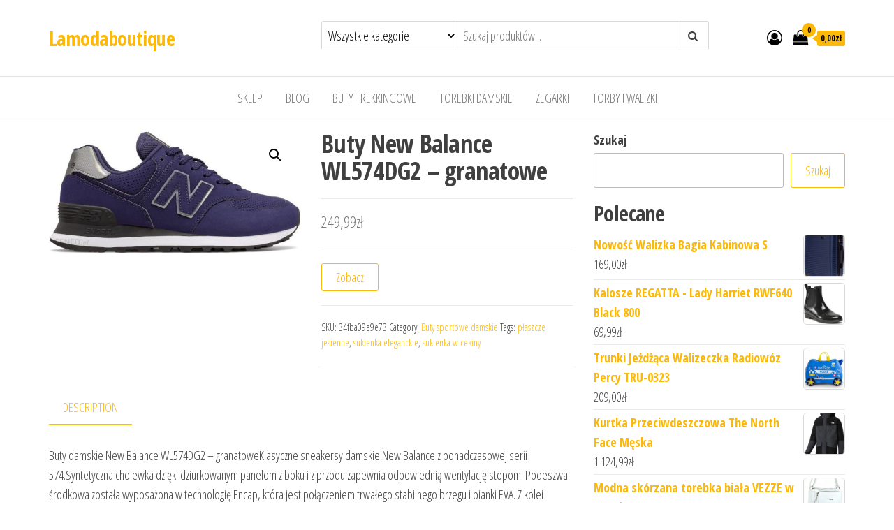

--- FILE ---
content_type: text/html; charset=UTF-8
request_url: https://lamodaboutique.pl/produkt/buty-new-balance-wl574dg2-granatowe/
body_size: 18413
content:
<!DOCTYPE html>
<html lang="pl-PL">
    <head>
        <meta charset="UTF-8">
        <meta name="viewport" content="width=device-width, initial-scale=1">
        <link rel="profile" href="http://gmpg.org/xfn/11">
		<title>Buty New Balance WL574DG2 – granatowe &#8211; Lamodaboutique</title>
<meta name='robots' content='max-image-preview:large' />
<link rel='dns-prefetch' href='//fonts.googleapis.com' />
<link href='https://fonts.gstatic.com' crossorigin rel='preconnect' />
<link rel="alternate" type="application/rss+xml" title="Lamodaboutique &raquo; Kanał z wpisami" href="https://lamodaboutique.pl/feed/" />
<link rel="alternate" type="application/rss+xml" title="Lamodaboutique &raquo; Kanał z komentarzami" href="https://lamodaboutique.pl/comments/feed/" />
<link rel="alternate" type="application/rss+xml" title="Lamodaboutique &raquo; Buty New Balance WL574DG2 – granatowe Kanał z komentarzami" href="https://lamodaboutique.pl/produkt/buty-new-balance-wl574dg2-granatowe/feed/" />
<link rel="alternate" title="oEmbed (JSON)" type="application/json+oembed" href="https://lamodaboutique.pl/wp-json/oembed/1.0/embed?url=https%3A%2F%2Flamodaboutique.pl%2Fprodukt%2Fbuty-new-balance-wl574dg2-granatowe%2F" />
<link rel="alternate" title="oEmbed (XML)" type="text/xml+oembed" href="https://lamodaboutique.pl/wp-json/oembed/1.0/embed?url=https%3A%2F%2Flamodaboutique.pl%2Fprodukt%2Fbuty-new-balance-wl574dg2-granatowe%2F&#038;format=xml" />
<style id='wp-img-auto-sizes-contain-inline-css' type='text/css'>
img:is([sizes=auto i],[sizes^="auto," i]){contain-intrinsic-size:3000px 1500px}
/*# sourceURL=wp-img-auto-sizes-contain-inline-css */
</style>
<style id='wp-emoji-styles-inline-css' type='text/css'>

	img.wp-smiley, img.emoji {
		display: inline !important;
		border: none !important;
		box-shadow: none !important;
		height: 1em !important;
		width: 1em !important;
		margin: 0 0.07em !important;
		vertical-align: -0.1em !important;
		background: none !important;
		padding: 0 !important;
	}
/*# sourceURL=wp-emoji-styles-inline-css */
</style>
<style id='wp-block-library-inline-css' type='text/css'>
:root{--wp-block-synced-color:#7a00df;--wp-block-synced-color--rgb:122,0,223;--wp-bound-block-color:var(--wp-block-synced-color);--wp-editor-canvas-background:#ddd;--wp-admin-theme-color:#007cba;--wp-admin-theme-color--rgb:0,124,186;--wp-admin-theme-color-darker-10:#006ba1;--wp-admin-theme-color-darker-10--rgb:0,107,160.5;--wp-admin-theme-color-darker-20:#005a87;--wp-admin-theme-color-darker-20--rgb:0,90,135;--wp-admin-border-width-focus:2px}@media (min-resolution:192dpi){:root{--wp-admin-border-width-focus:1.5px}}.wp-element-button{cursor:pointer}:root .has-very-light-gray-background-color{background-color:#eee}:root .has-very-dark-gray-background-color{background-color:#313131}:root .has-very-light-gray-color{color:#eee}:root .has-very-dark-gray-color{color:#313131}:root .has-vivid-green-cyan-to-vivid-cyan-blue-gradient-background{background:linear-gradient(135deg,#00d084,#0693e3)}:root .has-purple-crush-gradient-background{background:linear-gradient(135deg,#34e2e4,#4721fb 50%,#ab1dfe)}:root .has-hazy-dawn-gradient-background{background:linear-gradient(135deg,#faaca8,#dad0ec)}:root .has-subdued-olive-gradient-background{background:linear-gradient(135deg,#fafae1,#67a671)}:root .has-atomic-cream-gradient-background{background:linear-gradient(135deg,#fdd79a,#004a59)}:root .has-nightshade-gradient-background{background:linear-gradient(135deg,#330968,#31cdcf)}:root .has-midnight-gradient-background{background:linear-gradient(135deg,#020381,#2874fc)}:root{--wp--preset--font-size--normal:16px;--wp--preset--font-size--huge:42px}.has-regular-font-size{font-size:1em}.has-larger-font-size{font-size:2.625em}.has-normal-font-size{font-size:var(--wp--preset--font-size--normal)}.has-huge-font-size{font-size:var(--wp--preset--font-size--huge)}.has-text-align-center{text-align:center}.has-text-align-left{text-align:left}.has-text-align-right{text-align:right}.has-fit-text{white-space:nowrap!important}#end-resizable-editor-section{display:none}.aligncenter{clear:both}.items-justified-left{justify-content:flex-start}.items-justified-center{justify-content:center}.items-justified-right{justify-content:flex-end}.items-justified-space-between{justify-content:space-between}.screen-reader-text{border:0;clip-path:inset(50%);height:1px;margin:-1px;overflow:hidden;padding:0;position:absolute;width:1px;word-wrap:normal!important}.screen-reader-text:focus{background-color:#ddd;clip-path:none;color:#444;display:block;font-size:1em;height:auto;left:5px;line-height:normal;padding:15px 23px 14px;text-decoration:none;top:5px;width:auto;z-index:100000}html :where(.has-border-color){border-style:solid}html :where([style*=border-top-color]){border-top-style:solid}html :where([style*=border-right-color]){border-right-style:solid}html :where([style*=border-bottom-color]){border-bottom-style:solid}html :where([style*=border-left-color]){border-left-style:solid}html :where([style*=border-width]){border-style:solid}html :where([style*=border-top-width]){border-top-style:solid}html :where([style*=border-right-width]){border-right-style:solid}html :where([style*=border-bottom-width]){border-bottom-style:solid}html :where([style*=border-left-width]){border-left-style:solid}html :where(img[class*=wp-image-]){height:auto;max-width:100%}:where(figure){margin:0 0 1em}html :where(.is-position-sticky){--wp-admin--admin-bar--position-offset:var(--wp-admin--admin-bar--height,0px)}@media screen and (max-width:600px){html :where(.is-position-sticky){--wp-admin--admin-bar--position-offset:0px}}

/*# sourceURL=wp-block-library-inline-css */
</style><style id='wp-block-search-inline-css' type='text/css'>
.wp-block-search__button{margin-left:10px;word-break:normal}.wp-block-search__button.has-icon{line-height:0}.wp-block-search__button svg{height:1.25em;min-height:24px;min-width:24px;width:1.25em;fill:currentColor;vertical-align:text-bottom}:where(.wp-block-search__button){border:1px solid #ccc;padding:6px 10px}.wp-block-search__inside-wrapper{display:flex;flex:auto;flex-wrap:nowrap;max-width:100%}.wp-block-search__label{width:100%}.wp-block-search.wp-block-search__button-only .wp-block-search__button{box-sizing:border-box;display:flex;flex-shrink:0;justify-content:center;margin-left:0;max-width:100%}.wp-block-search.wp-block-search__button-only .wp-block-search__inside-wrapper{min-width:0!important;transition-property:width}.wp-block-search.wp-block-search__button-only .wp-block-search__input{flex-basis:100%;transition-duration:.3s}.wp-block-search.wp-block-search__button-only.wp-block-search__searchfield-hidden,.wp-block-search.wp-block-search__button-only.wp-block-search__searchfield-hidden .wp-block-search__inside-wrapper{overflow:hidden}.wp-block-search.wp-block-search__button-only.wp-block-search__searchfield-hidden .wp-block-search__input{border-left-width:0!important;border-right-width:0!important;flex-basis:0;flex-grow:0;margin:0;min-width:0!important;padding-left:0!important;padding-right:0!important;width:0!important}:where(.wp-block-search__input){appearance:none;border:1px solid #949494;flex-grow:1;font-family:inherit;font-size:inherit;font-style:inherit;font-weight:inherit;letter-spacing:inherit;line-height:inherit;margin-left:0;margin-right:0;min-width:3rem;padding:8px;text-decoration:unset!important;text-transform:inherit}:where(.wp-block-search__button-inside .wp-block-search__inside-wrapper){background-color:#fff;border:1px solid #949494;box-sizing:border-box;padding:4px}:where(.wp-block-search__button-inside .wp-block-search__inside-wrapper) .wp-block-search__input{border:none;border-radius:0;padding:0 4px}:where(.wp-block-search__button-inside .wp-block-search__inside-wrapper) .wp-block-search__input:focus{outline:none}:where(.wp-block-search__button-inside .wp-block-search__inside-wrapper) :where(.wp-block-search__button){padding:4px 8px}.wp-block-search.aligncenter .wp-block-search__inside-wrapper{margin:auto}.wp-block[data-align=right] .wp-block-search.wp-block-search__button-only .wp-block-search__inside-wrapper{float:right}
/*# sourceURL=https://lamodaboutique.pl/wp-includes/blocks/search/style.min.css */
</style>
<style id='wp-block-group-inline-css' type='text/css'>
.wp-block-group{box-sizing:border-box}:where(.wp-block-group.wp-block-group-is-layout-constrained){position:relative}
/*# sourceURL=https://lamodaboutique.pl/wp-includes/blocks/group/style.min.css */
</style>
<style id='global-styles-inline-css' type='text/css'>
:root{--wp--preset--aspect-ratio--square: 1;--wp--preset--aspect-ratio--4-3: 4/3;--wp--preset--aspect-ratio--3-4: 3/4;--wp--preset--aspect-ratio--3-2: 3/2;--wp--preset--aspect-ratio--2-3: 2/3;--wp--preset--aspect-ratio--16-9: 16/9;--wp--preset--aspect-ratio--9-16: 9/16;--wp--preset--color--black: #000000;--wp--preset--color--cyan-bluish-gray: #abb8c3;--wp--preset--color--white: #ffffff;--wp--preset--color--pale-pink: #f78da7;--wp--preset--color--vivid-red: #cf2e2e;--wp--preset--color--luminous-vivid-orange: #ff6900;--wp--preset--color--luminous-vivid-amber: #fcb900;--wp--preset--color--light-green-cyan: #7bdcb5;--wp--preset--color--vivid-green-cyan: #00d084;--wp--preset--color--pale-cyan-blue: #8ed1fc;--wp--preset--color--vivid-cyan-blue: #0693e3;--wp--preset--color--vivid-purple: #9b51e0;--wp--preset--gradient--vivid-cyan-blue-to-vivid-purple: linear-gradient(135deg,rgb(6,147,227) 0%,rgb(155,81,224) 100%);--wp--preset--gradient--light-green-cyan-to-vivid-green-cyan: linear-gradient(135deg,rgb(122,220,180) 0%,rgb(0,208,130) 100%);--wp--preset--gradient--luminous-vivid-amber-to-luminous-vivid-orange: linear-gradient(135deg,rgb(252,185,0) 0%,rgb(255,105,0) 100%);--wp--preset--gradient--luminous-vivid-orange-to-vivid-red: linear-gradient(135deg,rgb(255,105,0) 0%,rgb(207,46,46) 100%);--wp--preset--gradient--very-light-gray-to-cyan-bluish-gray: linear-gradient(135deg,rgb(238,238,238) 0%,rgb(169,184,195) 100%);--wp--preset--gradient--cool-to-warm-spectrum: linear-gradient(135deg,rgb(74,234,220) 0%,rgb(151,120,209) 20%,rgb(207,42,186) 40%,rgb(238,44,130) 60%,rgb(251,105,98) 80%,rgb(254,248,76) 100%);--wp--preset--gradient--blush-light-purple: linear-gradient(135deg,rgb(255,206,236) 0%,rgb(152,150,240) 100%);--wp--preset--gradient--blush-bordeaux: linear-gradient(135deg,rgb(254,205,165) 0%,rgb(254,45,45) 50%,rgb(107,0,62) 100%);--wp--preset--gradient--luminous-dusk: linear-gradient(135deg,rgb(255,203,112) 0%,rgb(199,81,192) 50%,rgb(65,88,208) 100%);--wp--preset--gradient--pale-ocean: linear-gradient(135deg,rgb(255,245,203) 0%,rgb(182,227,212) 50%,rgb(51,167,181) 100%);--wp--preset--gradient--electric-grass: linear-gradient(135deg,rgb(202,248,128) 0%,rgb(113,206,126) 100%);--wp--preset--gradient--midnight: linear-gradient(135deg,rgb(2,3,129) 0%,rgb(40,116,252) 100%);--wp--preset--font-size--small: 13px;--wp--preset--font-size--medium: 20px;--wp--preset--font-size--large: 36px;--wp--preset--font-size--x-large: 42px;--wp--preset--spacing--20: 0.44rem;--wp--preset--spacing--30: 0.67rem;--wp--preset--spacing--40: 1rem;--wp--preset--spacing--50: 1.5rem;--wp--preset--spacing--60: 2.25rem;--wp--preset--spacing--70: 3.38rem;--wp--preset--spacing--80: 5.06rem;--wp--preset--shadow--natural: 6px 6px 9px rgba(0, 0, 0, 0.2);--wp--preset--shadow--deep: 12px 12px 50px rgba(0, 0, 0, 0.4);--wp--preset--shadow--sharp: 6px 6px 0px rgba(0, 0, 0, 0.2);--wp--preset--shadow--outlined: 6px 6px 0px -3px rgb(255, 255, 255), 6px 6px rgb(0, 0, 0);--wp--preset--shadow--crisp: 6px 6px 0px rgb(0, 0, 0);}:where(.is-layout-flex){gap: 0.5em;}:where(.is-layout-grid){gap: 0.5em;}body .is-layout-flex{display: flex;}.is-layout-flex{flex-wrap: wrap;align-items: center;}.is-layout-flex > :is(*, div){margin: 0;}body .is-layout-grid{display: grid;}.is-layout-grid > :is(*, div){margin: 0;}:where(.wp-block-columns.is-layout-flex){gap: 2em;}:where(.wp-block-columns.is-layout-grid){gap: 2em;}:where(.wp-block-post-template.is-layout-flex){gap: 1.25em;}:where(.wp-block-post-template.is-layout-grid){gap: 1.25em;}.has-black-color{color: var(--wp--preset--color--black) !important;}.has-cyan-bluish-gray-color{color: var(--wp--preset--color--cyan-bluish-gray) !important;}.has-white-color{color: var(--wp--preset--color--white) !important;}.has-pale-pink-color{color: var(--wp--preset--color--pale-pink) !important;}.has-vivid-red-color{color: var(--wp--preset--color--vivid-red) !important;}.has-luminous-vivid-orange-color{color: var(--wp--preset--color--luminous-vivid-orange) !important;}.has-luminous-vivid-amber-color{color: var(--wp--preset--color--luminous-vivid-amber) !important;}.has-light-green-cyan-color{color: var(--wp--preset--color--light-green-cyan) !important;}.has-vivid-green-cyan-color{color: var(--wp--preset--color--vivid-green-cyan) !important;}.has-pale-cyan-blue-color{color: var(--wp--preset--color--pale-cyan-blue) !important;}.has-vivid-cyan-blue-color{color: var(--wp--preset--color--vivid-cyan-blue) !important;}.has-vivid-purple-color{color: var(--wp--preset--color--vivid-purple) !important;}.has-black-background-color{background-color: var(--wp--preset--color--black) !important;}.has-cyan-bluish-gray-background-color{background-color: var(--wp--preset--color--cyan-bluish-gray) !important;}.has-white-background-color{background-color: var(--wp--preset--color--white) !important;}.has-pale-pink-background-color{background-color: var(--wp--preset--color--pale-pink) !important;}.has-vivid-red-background-color{background-color: var(--wp--preset--color--vivid-red) !important;}.has-luminous-vivid-orange-background-color{background-color: var(--wp--preset--color--luminous-vivid-orange) !important;}.has-luminous-vivid-amber-background-color{background-color: var(--wp--preset--color--luminous-vivid-amber) !important;}.has-light-green-cyan-background-color{background-color: var(--wp--preset--color--light-green-cyan) !important;}.has-vivid-green-cyan-background-color{background-color: var(--wp--preset--color--vivid-green-cyan) !important;}.has-pale-cyan-blue-background-color{background-color: var(--wp--preset--color--pale-cyan-blue) !important;}.has-vivid-cyan-blue-background-color{background-color: var(--wp--preset--color--vivid-cyan-blue) !important;}.has-vivid-purple-background-color{background-color: var(--wp--preset--color--vivid-purple) !important;}.has-black-border-color{border-color: var(--wp--preset--color--black) !important;}.has-cyan-bluish-gray-border-color{border-color: var(--wp--preset--color--cyan-bluish-gray) !important;}.has-white-border-color{border-color: var(--wp--preset--color--white) !important;}.has-pale-pink-border-color{border-color: var(--wp--preset--color--pale-pink) !important;}.has-vivid-red-border-color{border-color: var(--wp--preset--color--vivid-red) !important;}.has-luminous-vivid-orange-border-color{border-color: var(--wp--preset--color--luminous-vivid-orange) !important;}.has-luminous-vivid-amber-border-color{border-color: var(--wp--preset--color--luminous-vivid-amber) !important;}.has-light-green-cyan-border-color{border-color: var(--wp--preset--color--light-green-cyan) !important;}.has-vivid-green-cyan-border-color{border-color: var(--wp--preset--color--vivid-green-cyan) !important;}.has-pale-cyan-blue-border-color{border-color: var(--wp--preset--color--pale-cyan-blue) !important;}.has-vivid-cyan-blue-border-color{border-color: var(--wp--preset--color--vivid-cyan-blue) !important;}.has-vivid-purple-border-color{border-color: var(--wp--preset--color--vivid-purple) !important;}.has-vivid-cyan-blue-to-vivid-purple-gradient-background{background: var(--wp--preset--gradient--vivid-cyan-blue-to-vivid-purple) !important;}.has-light-green-cyan-to-vivid-green-cyan-gradient-background{background: var(--wp--preset--gradient--light-green-cyan-to-vivid-green-cyan) !important;}.has-luminous-vivid-amber-to-luminous-vivid-orange-gradient-background{background: var(--wp--preset--gradient--luminous-vivid-amber-to-luminous-vivid-orange) !important;}.has-luminous-vivid-orange-to-vivid-red-gradient-background{background: var(--wp--preset--gradient--luminous-vivid-orange-to-vivid-red) !important;}.has-very-light-gray-to-cyan-bluish-gray-gradient-background{background: var(--wp--preset--gradient--very-light-gray-to-cyan-bluish-gray) !important;}.has-cool-to-warm-spectrum-gradient-background{background: var(--wp--preset--gradient--cool-to-warm-spectrum) !important;}.has-blush-light-purple-gradient-background{background: var(--wp--preset--gradient--blush-light-purple) !important;}.has-blush-bordeaux-gradient-background{background: var(--wp--preset--gradient--blush-bordeaux) !important;}.has-luminous-dusk-gradient-background{background: var(--wp--preset--gradient--luminous-dusk) !important;}.has-pale-ocean-gradient-background{background: var(--wp--preset--gradient--pale-ocean) !important;}.has-electric-grass-gradient-background{background: var(--wp--preset--gradient--electric-grass) !important;}.has-midnight-gradient-background{background: var(--wp--preset--gradient--midnight) !important;}.has-small-font-size{font-size: var(--wp--preset--font-size--small) !important;}.has-medium-font-size{font-size: var(--wp--preset--font-size--medium) !important;}.has-large-font-size{font-size: var(--wp--preset--font-size--large) !important;}.has-x-large-font-size{font-size: var(--wp--preset--font-size--x-large) !important;}
/*# sourceURL=global-styles-inline-css */
</style>

<style id='classic-theme-styles-inline-css' type='text/css'>
/*! This file is auto-generated */
.wp-block-button__link{color:#fff;background-color:#32373c;border-radius:9999px;box-shadow:none;text-decoration:none;padding:calc(.667em + 2px) calc(1.333em + 2px);font-size:1.125em}.wp-block-file__button{background:#32373c;color:#fff;text-decoration:none}
/*# sourceURL=/wp-includes/css/classic-themes.min.css */
</style>
<link rel='stylesheet' id='photoswipe-css' href='https://lamodaboutique.pl/wp-content/plugins/woocommerce/assets/css/photoswipe/photoswipe.min.css?ver=7.2.0' type='text/css' media='all' />
<link rel='stylesheet' id='photoswipe-default-skin-css' href='https://lamodaboutique.pl/wp-content/plugins/woocommerce/assets/css/photoswipe/default-skin/default-skin.min.css?ver=7.2.0' type='text/css' media='all' />
<link rel='stylesheet' id='woocommerce-layout-css' href='https://lamodaboutique.pl/wp-content/plugins/woocommerce/assets/css/woocommerce-layout.css?ver=7.2.0' type='text/css' media='all' />
<link rel='stylesheet' id='woocommerce-smallscreen-css' href='https://lamodaboutique.pl/wp-content/plugins/woocommerce/assets/css/woocommerce-smallscreen.css?ver=7.2.0' type='text/css' media='only screen and (max-width: 768px)' />
<link rel='stylesheet' id='woocommerce-general-css' href='https://lamodaboutique.pl/wp-content/plugins/woocommerce/assets/css/woocommerce.css?ver=7.2.0' type='text/css' media='all' />
<style id='woocommerce-inline-inline-css' type='text/css'>
.woocommerce form .form-row .required { visibility: visible; }
/*# sourceURL=woocommerce-inline-inline-css */
</style>
<link rel='stylesheet' id='envo-ecommerce-fonts-css' href='https://fonts.googleapis.com/css?family=Open+Sans+Condensed%3A300%2C500%2C700&#038;subset=cyrillic%2Ccyrillic-ext%2Cgreek%2Cgreek-ext%2Clatin-ext%2Cvietnamese' type='text/css' media='all' />
<link rel='stylesheet' id='bootstrap-css' href='https://lamodaboutique.pl/wp-content/themes/envo-ecommerce/css/bootstrap.css?ver=3.3.7' type='text/css' media='all' />
<link rel='stylesheet' id='mmenu-light-css' href='https://lamodaboutique.pl/wp-content/themes/envo-ecommerce/css/mmenu-light.css?ver=1.1.0' type='text/css' media='all' />
<link rel='stylesheet' id='envo-ecommerce-stylesheet-css' href='https://lamodaboutique.pl/wp-content/themes/envo-ecommerce/style.css?ver=1.1.0' type='text/css' media='all' />
<link rel='stylesheet' id='font-awesome-css' href='https://lamodaboutique.pl/wp-content/themes/envo-ecommerce/css/font-awesome.min.css?ver=4.7.0' type='text/css' media='all' />
<script type="text/javascript" src="https://lamodaboutique.pl/wp-includes/js/jquery/jquery.min.js?ver=3.7.1" id="jquery-core-js"></script>
<script type="text/javascript" src="https://lamodaboutique.pl/wp-includes/js/jquery/jquery-migrate.min.js?ver=3.4.1" id="jquery-migrate-js"></script>
<link rel="https://api.w.org/" href="https://lamodaboutique.pl/wp-json/" /><link rel="alternate" title="JSON" type="application/json" href="https://lamodaboutique.pl/wp-json/wp/v2/product/3723" /><link rel="EditURI" type="application/rsd+xml" title="RSD" href="https://lamodaboutique.pl/xmlrpc.php?rsd" />
<meta name="generator" content="WordPress 6.9" />
<meta name="generator" content="WooCommerce 7.2.0" />
<link rel="canonical" href="https://lamodaboutique.pl/produkt/buty-new-balance-wl574dg2-granatowe/" />
<link rel='shortlink' href='https://lamodaboutique.pl/?p=3723' />
<link rel="pingback" href="https://lamodaboutique.pl/xmlrpc.php">
	<noscript><style>.woocommerce-product-gallery{ opacity: 1 !important; }</style></noscript>
			<style type="text/css" id="wp-custom-css">
			.woocommerce ul.products li.product a img {
    height: 230px;
    object-fit: contain;
}

.woocommerce ul.products li.product .woocommerce-loop-product__title {
    height: 90px;
    overflow: hidden;
}		</style>
		    </head>
    <body id="blog" class="wp-singular product-template-default single single-product postid-3723 wp-theme-envo-ecommerce theme-envo-ecommerce woocommerce woocommerce-page woocommerce-no-js">
		        <div class="page-wrap">
			<div class="site-header container-fluid">
    <div class="container" >
        <div class="heading-row row" >
            <div class="site-heading col-md-4 col-xs-12" >
                <div class="site-branding-logo">
                                    </div>
                <div class="site-branding-text">
                                            <p class="site-title"><a href="https://lamodaboutique.pl/" rel="home">Lamodaboutique</a></p>
                    
                                    </div><!-- .site-branding-text -->
            </div>
                        <div class="search-heading col-md-6 col-xs-12">
                                    <div class="header-search-form">
                        <form role="search" method="get" action="https://lamodaboutique.pl/">
                            <select class="header-search-select" name="product_cat">
                                <option value="">Wszystkie kategorie</option> 
                                <option value="akcesoria-dla-lalek">Akcesoria dla lalek (1)</option><option value="akcesoria-do-butow">Akcesoria do butów (6)</option><option value="akcesoria-do-pielegnacji-i-stylizacji-wlosow">Akcesoria do pielęgnacji i stylizacji włosów (1)</option><option value="akcesoria-turystyczne">Akcesoria turystyczne (16)</option><option value="aminokwasy-i-glutaminy">Aminokwasy i glutaminy (4)</option><option value="antyperspiranty-i-dezodoranty-meskie">Antyperspiranty i dezodoranty męskie (1)</option><option value="apaszki-i-szaliki">Apaszki i szaliki (186)</option><option value="artykuly-do-dezynfekcji">Artykuły do dezynfekcji (1)</option><option value="artykuly-papiernicze">Artykuły papiernicze (2)</option><option value="atlasy-treningowe">Atlasy treningowe (4)</option><option value="bagazniki-rowerowe">Bagażniki rowerowe (1)</option><option value="baleriny">Baleriny (5)</option><option value="batony">Batony (1)</option><option value="bidony-rowerowe">Bidony rowerowe (2)</option><option value="bielizna-ciazowa">Bielizna ciążowa (1)</option><option value="bielizna-do-biegania">Bielizna do biegania (1)</option><option value="bielizna-dziecieca">Bielizna dziecięca (10)</option><option value="bielizna-i-odziez-termoaktywna">Bielizna i odzież termoaktywna (14)</option><option value="bieznie-treningowe">Bieżnie treningowe (11)</option><option value="bluzki-damskie">Bluzki damskie (163)</option><option value="bluzki-i-koszulki-dzieciece">Bluzki i koszulki dziecięce (17)</option><option value="bluzki-trekkingowe">Bluzki trekkingowe (10)</option><option value="bluzy-damskie">Bluzy damskie (120)</option><option value="bluzy-do-biegania">Bluzy do biegania (1)</option><option value="bluzy-i-swetry-dzieciece">Bluzy i swetry dziecięce (34)</option><option value="bluzy-meskie">Bluzy męskie (92)</option><option value="body">Body (2)</option><option value="bokserki-i-szorty">Bokserki i szorty (3)</option><option value="bombki-i-ozdoby-choinkowe">Bombki i ozdoby choinkowe (1)</option><option value="boostery-testosteronu">Boostery testosteronu (1)</option><option value="botki">Botki (262)</option><option value="bramki-pilkarskie">Bramki piłkarskie (1)</option><option value="bransoletki">Bransoletki (21)</option><option value="bransolety-dla-mezczyzn">Bransolety dla mężczyzn (2)</option><option value="buciki-niemowlece">Buciki niemowlęce (1)</option><option value="buty-do-biegania">Buty do biegania (62)</option><option value="buty-narciarskie">Buty narciarskie (1)</option><option value="buty-pilkarskie">Buty piłkarskie (84)</option><option value="buty-profilaktyczne">Buty profilaktyczne (1)</option><option value="buty-sportowe">Buty sportowe (66)</option><option value="buty-sportowe-damskie">Buty sportowe damskie (367)</option><option value="buty-sportowe-meskie">Buty sportowe męskie (377)</option><option value="buty-trekkingowe">Buty trekkingowe (752)</option><option value="buty-zimowe">Buty zimowe (62)</option><option value="buty-zimowe-dzieciece">Buty zimowe dziecięce (30)</option><option value="chemia-gospodarcza">Chemia gospodarcza (1)</option><option value="chlebaki">Chlebaki (1)</option><option value="cisnieniomierze-i-akcesoria">Ciśnieniomierze i akcesoria (1)</option><option value="czapki-damskie">Czapki damskie (198)</option><option value="czapki-dzieciece">Czapki dziecięce (12)</option><option value="czapki-i-chusty-do-biegania">Czapki i chusty do biegania (1)</option><option value="czapki-meskie">Czapki męskie (43)</option><option value="czekolady-i-bombonierki">Czekolady i bombonierki (1)</option><option value="czolenka">Czółenka (15)</option><option value="dermokosmetyki">Dermokosmetyki (13)</option><option value="deski-do-prasowania">Deski do prasowania (1)</option><option value="dewocjonalia">Dewocjonalia (1)</option><option value="dresy-damskie">Dresy damskie (19)</option><option value="dresy-dzieciece">Dresy dziecięce (2)</option><option value="dresy-meskie">Dresy męskie (44)</option><option value="drukarki-etykiet">Drukarki etykiet (1)</option><option value="dzwonki-i-akcesoria">Dzwonki i akcesoria (1)</option><option value="espadryle-damskie">Espadryle damskie (25)</option><option value="etui-do-tabletow">Etui do tabletów (1)</option><option value="farby-i-szampony-koloryzujace">Farby i szampony koloryzujące (2)</option><option value="filmy-dvd">Filmy DVD (2)</option><option value="fotele-i-krzesla-biurowe">Fotele i krzesła biurowe (4)</option><option value="gadzety-kibica">Gadżety kibica (2)</option><option value="gainery">Gainery (2)</option><option value="garnitury">Garnitury (7)</option><option value="gogle-narciarskie-i-snowboardowe">Gogle narciarskie i snowboardowe (1)</option><option value="golf">Golf (2)</option><option value="hantle">Hantle (3)</option><option value="homeopatia">Homeopatia (1)</option><option value="hulajnogi">Hulajnogi (1)</option><option value="hulajnogi-elektryczne">Hulajnogi elektryczne (36)</option><option value="instrumenty-klawiszowe">Instrumenty klawiszowe (5)</option><option value="jeansy-damskie">Jeansy damskie (8)</option><option value="jeansy-meskie">Jeansy męskie (68)</option><option value="kajaki">Kajaki (10)</option><option value="kalkulatory">Kalkulatory (1)</option><option value="kalosze-damskie">Kalosze damskie (111)</option><option value="kalosze-dzieciece">Kalosze dziecięce (33)</option><option value="kalosze-meskie">Kalosze męskie (43)</option><option value="kamery-przemyslowe">Kamery przemysłowe (2)</option><option value="kamizelki">Kamizelki (15)</option><option value="kamizelki-damskie">Kamizelki damskie (40)</option><option value="kamizelki-dzieciece">Kamizelki dziecięce (4)</option><option value="kapcie-damskie">Kapcie damskie (6)</option><option value="kapcie-dzieciece">Kapcie dziecięce (1)</option><option value="kapcie-meskie">Kapcie męskie (2)</option><option value="kapielowki">Kąpielówki (18)</option><option value="karmy-dla-psow">Karmy dla psów (2)</option><option value="kasety">Kasety (1)</option><option value="kaski-i-czapki-ochronne">Kaski i czapki ochronne (1)</option><option value="klapki-damskie">Klapki damskie (49)</option><option value="klapki-dzieciece">Klapki dziecięce (3)</option><option value="klapki-meskie">Klapki męskie (6)</option><option value="klocki">Klocki (1)</option><option value="koce-i-narzuty">Koce i narzuty (1)</option><option value="kolczyki">Kolczyki (5)</option><option value="kombinezony">Kombinezony (16)</option><option value="kombinezony-dzieciece">Kombinezony dziecięce (8)</option><option value="kombinezony-i-spodnie-zimowe">Kombinezony i spodnie zimowe (6)</option><option value="komplety-damskie">Komplety damskie (43)</option><option value="kontrola-dostepu">Kontrola dostępu (1)</option><option value="kosmetyczki">Kosmetyczki (3)</option><option value="kosmetyki-do-stylizacji-wlosow">Kosmetyki do stylizacji włosów (1)</option><option value="kostiumy-pilkarskie">Kostiumy piłkarskie (3)</option><option value="koszule">Koszule (51)</option><option value="koszule-damskie">Koszule damskie (79)</option><option value="koszulki-do-biegania">Koszulki do biegania (1)</option><option value="koszulki-kibica">Koszulki kibica (2)</option><option value="kozaki">Kozaki (33)</option><option value="krawaty-i-muchy">Krawaty i muchy (7)</option><option value="kreatyny-i-staki">Kreatyny i staki (7)</option><option value="kremy-koloryzujace">Kremy koloryzujące (1)</option><option value="kubki">Kubki (3)</option><option value="kurtki-damskie">Kurtki damskie (256)</option><option value="kurtki-i-bluzy-outdoor">Kurtki i bluzy outdoor (53)</option><option value="kurtki-i-plaszcze-dzieciece">Kurtki i płaszcze dziecięce (39)</option><option value="kurtki-meskie">Kurtki męskie (225)</option><option value="kurtki-narciarskie-i-snowboardowe">Kurtki narciarskie i snowboardowe (9)</option><option value="latarki">Latarki (31)</option><option value="legginsy">Legginsy (2)</option><option value="liczniki-rowerowe">Liczniki rowerowe (3)</option><option value="lodowki-turystyczne">Lodówki turystyczne (4)</option><option value="lordsy">Lordsy (82)</option><option value="lancuchy-rowerowe">Łańcuchy rowerowe (1)</option><option value="lawki-treningowe">Ławki treningowe (1)</option><option value="lyzwy">Łyżwy (2)</option><option value="majtki">Majtki (20)</option><option value="marynarki">Marynarki (10)</option><option value="marynarki-i-zakiety">Marynarki i żakiety (150)</option><option value="masazery">Masażery (1)</option><option value="maski-antysmogowe">Maski antysmogowe (1)</option><option value="maski-do-wlosow">Maski do włosów (1)</option><option value="maskotki">Maskotki (1)</option><option value="maszynki-do-golenia">Maszynki do golenia (1)</option><option value="materace-turystyczne">Materace turystyczne (9)</option><option value="maty-do-cwiczen">Maty do ćwiczeń (3)</option><option value="maty-i-dywaniki-lazienkowe">Maty i dywaniki łazienkowe (1)</option><option value="meble-i-wyposazenie-gabinetow-medycznych">Meble i wyposażenie gabinetów medycznych (1)</option><option value="meble-turystyczne">Meble turystyczne (5)</option><option value="meskie-kosmetyki-do-pielegnacji-wlosow">Męskie kosmetyki do pielęgnacji włosów (2)</option><option value="mgielki-do-ciala">Mgiełki do ciała (2)</option><option value="mikrokamery-dyktafony-i-inne-rejestratory">Mikrokamery dyktafony i inne rejestratory (1)</option><option value="mineraly-i-witaminy">Minerały i witaminy (8)</option><option value="miod-i-pylek-pszczeli">Miód i pyłek pszczeli (1)</option><option value="mokasyny-damskie">Mokasyny damskie (130)</option><option value="monitory-pracy-serca-pulsometry">Monitory pracy serca pulsometry (28)</option><option value="naczynia-i-sztucce-turystyczne">Naczynia i sztućce turystyczne (1)</option><option value="namioty">Namioty (8)</option><option value="narty">Narty (3)</option><option value="narzedzia-rowerowe">Narzędzia rowerowe (2)</option><option value="naszyjniki">Naszyjniki (8)</option><option value="noze-i-akcesoria">Noże i akcesoria (1)</option><option value="nutrikosmetyki">Nutrikosmetyki (2)</option><option value="nutrikosmetyki-i-leki-dermatologiczne">Nutrikosmetyki i leki dermatologiczne (1)</option><option value="obraczki-slubne">Obrączki ślubne (1)</option><option value="obroze-dla-psow">Obroże dla psów (3)</option><option value="obuwie-do-koszykowki">Obuwie do koszykówki (4)</option><option value="obuwie-do-siatkowki">Obuwie do siatkówki (2)</option><option value="obuwie-do-tenisa">Obuwie do tenisa (1)</option><option value="obuwie-robocze">Obuwie robocze (45)</option><option value="obuwie-rowerowe">Obuwie rowerowe (1)</option><option value="ochraniacze-pilkarskie">Ochraniacze piłkarskie (2)</option><option value="ochrona-stawow">Ochrona stawów (1)</option><option value="oczyszczacze-powietrza">Oczyszczacze powietrza (1)</option><option value="odkurzacze-automatyczne">Odkurzacze automatyczne (1)</option><option value="odziez-do-windsurfingu">Odzież do windsurfingu (1)</option><option value="odziez-fitness">Odzież fitness (3)</option><option value="odziez-i-obuwie-taktyczne">Odzież i obuwie taktyczne (10)</option><option value="odziez-motocyklowa">Odzież motocyklowa (1)</option><option value="odziez-rowerowa">Odzież rowerowa (4)</option><option value="odzywki-bialkowe">Odżywki białkowe (15)</option><option value="odzywki-i-serum-do-rzes">Odżywki i serum do rzęs (1)</option><option value="okulary-oprawki-i-szkla">Okulary oprawki i szkła (19)</option><option value="okulary-przeciwsloneczne-damskie">Okulary przeciwsłoneczne damskie (38)</option><option value="okulary-przeciwsloneczne-meskie">Okulary przeciwsłoneczne męskie (3)</option><option value="opony-rowerowe">Opony rowerowe (2)</option><option value="ostrza-do-maszynek">Ostrza do maszynek (2)</option><option value="oswietlenie-rowerowe">Oświetlenie rowerowe (8)</option><option value="ozdoby-do-wlosow">Ozdoby do włosów (43)</option><option value="paintball">Paintball (1)</option><option value="palniki-i-kuchenki-turystyczne">Palniki i kuchenki turystyczne (21)</option><option value="papiery-i-folie">Papiery i folie (1)</option><option value="parasole">Parasole (11)</option><option value="paski-damskie">Paski damskie (259)</option><option value="paski-meskie">Paski męskie (19)</option><option value="pasty-do-zebow">Pasty do zębów (1)</option><option value="perfumy-i-wody-damskie">Perfumy i wody damskie (36)</option><option value="perfumy-i-wody-meskie">Perfumy i wody męskie (14)</option><option value="pidzamy-damskie">Pidżamy damskie (23)</option><option value="pidzamy-meskie">Pidżamy męskie (1)</option><option value="pierscionki">Pierścionki (20)</option><option value="pileczki-do-tenisa-stolowego">Piłeczki do tenisa stołowego (1)</option><option value="pilki-do-koszykowki">Piłki do koszykówki (1)</option><option value="pilki-do-pilki-noznej">Piłki do piłki nożnej (9)</option><option value="pilki-do-siatkowki">Piłki do siatkówki (2)</option><option value="plecaki">Plecaki (54)</option><option value="plecaki-przedszkolne">Plecaki przedszkolne (1)</option><option value="plecaki-szkolne">Plecaki szkolne (7)</option><option value="plaszcze-damskie">Płaszcze damskie (88)</option><option value="plaszcze-meskie">Płaszcze męskie (12)</option><option value="podklady-do-twarzy">Podkłady do twarzy (5)</option><option value="podklady-utwardzacze-odzywki">Podkłady utwardzacze odżywki (3)</option><option value="pokrowce-i-etui-do-telefonow">Pokrowce i etui do telefonów (8)</option><option value="polbuty-damskie">Półbuty damskie (33)</option><option value="polbuty-dzieciece">Półbuty dziecięce (1)</option><option value="polbuty-meskie">Półbuty męskie (15)</option><option value="pompki-rowerowe">Pompki rowerowe (1)</option><option value="pontony">Pontony (8)</option><option value="portfele-damskie">Portfele damskie (83)</option><option value="portfele-meskie">Portfele męskie (60)</option><option value="poszewki">Poszewki (1)</option><option value="pozostale-akcesoria-do-pilki-noznej">Pozostałe akcesoria do piłki nożnej (1)</option><option value="pozostale-akcesoria-do-sportow-wodnych">Pozostałe akcesoria do sportów wodnych (1)</option><option value="pozostale-akcesoria-dzieciece">Pozostałe akcesoria dziecięce (8)</option><option value="pozostale-akcesoria-kuchenne">Pozostałe akcesoria kuchenne (1)</option><option value="pozostale-akcesoria-rowerowe">Pozostałe akcesoria rowerowe (1)</option><option value="pozostale-artykuly-medyczne-i-rehabilitacyjne">Pozostałe artykuły medyczne i rehabilitacyjne (1)</option><option value="pozostale-czesci-rowerowe">Pozostałe części rowerowe (5)</option><option value="pozostale-kosmetyki-do-wlosow">Pozostałe kosmetyki do włosów (1)</option><option value="pozostale-preparaty-dla-sportowcow">Pozostałe preparaty dla sportowców (3)</option><option value="pozostaly-sprzet-i-akcesoria-do-skatingu">Pozostały sprzęt i akcesoria do skatingu (1)</option><option value="pozostaly-sprzet-silowy-i-fitness">Pozostały sprzęt siłowy i fitness (2)</option><option value="projektory">Projektory (1)</option><option value="przedtreningowki">Przedtreningówki (2)</option><option value="przerzutki-rowerowe">Przerzutki rowerowe (1)</option><option value="przeziebienie-i-grypa">Przeziębienie i grypa (2)</option><option value="przyczepki-rowerowe">Przyczepki rowerowe (2)</option><option value="rajstopy">Rajstopy (16)</option><option value="rakietki-do-badmintona">Rakietki do badmintona (1)</option><option value="rakietki-do-tenisa-stolowego">Rakietki do tenisa stołowego (3)</option><option value="rekawice-bramkarskie">Rękawice bramkarskie (6)</option><option value="rekawice-motocyklowe">Rękawice motocyklowe (1)</option><option value="rekawiczki-damskie">Rękawiczki damskie (5)</option><option value="rekawiczki-do-cwiczen">Rękawiczki do ćwiczeń (1)</option><option value="rekawiczki-meskie">Rękawiczki męskie (1)</option><option value="rolki">Rolki (3)</option><option value="rowery">Rowery (38)</option><option value="rowery-elektryczne">Rowery elektryczne (21)</option><option value="rowery-i-trenazery-treningowe">Rowery i trenażery treningowe (21)</option><option value="roze-do-twarzy">Róże do twarzy (2)</option><option value="sakwy-rowerowe">Sakwy rowerowe (3)</option><option value="sandaly-damskie">Sandały damskie (51)</option><option value="sandaly-dzieciece">Sandały dziecięce (4)</option><option value="sandaly-meskie">Sandały męskie (1)</option><option value="sanki-i-slizgacze">Sanki i ślizgacze (4)</option><option value="scyzoryki-i-multitools">Scyzoryki i multitools (14)</option><option value="selektory-odpadkow">Selektory odpadków (1)</option><option value="serce-i-uklad-krazenia">Serce i układ krążenia (1)</option><option value="serum-do-twarzy">Serum do twarzy (2)</option><option value="siodelka-rowerowe">Siodełka rowerowe (2)</option><option value="skarpetki-i-podkolanowki">Skarpetki i podkolanówki (34)</option><option value="skarpety-meskie">Skarpety męskie (47)</option><option value="slipy-i-stringi">Slipy i stringi (1)</option><option value="smartwatche">Smartwatche (3)</option><option value="sniegowce-damskie">Śniegowce damskie (13)</option><option value="spalacze-tluszczu">Spalacze tłuszczu (6)</option><option value="spawarki">Spawarki (1)</option><option value="spiwory">Śpiwory (4)</option><option value="spodenki-do-biegania">Spodenki do biegania (1)</option><option value="spodenki-kapielowe">Spodenki kąpielowe (1)</option><option value="spodenki-meskie">Spodenki męskie (20)</option><option value="spodnice">Spódnice (4)</option><option value="spodnie-damskie">Spodnie damskie (6)</option><option value="spodnie-dzieciece">Spodnie dziecięce (16)</option><option value="spodnie-meskie">Spodnie męskie (75)</option><option value="spodnie-trekkingowe">Spodnie trekkingowe (17)</option><option value="sprzet-do-salonow-fryzjerskich-i-kosmetycznych">Sprzęt do salonów fryzjerskich i kosmetycznych (3)</option><option value="sprzet-wspinaczkowy">Sprzęt wspinaczkowy (1)</option><option value="stawy-miesnie-i-kosci">Stawy mięśnie i kości (2)</option><option value="stoly-bilardowe">Stoły bilardowe (1)</option><option value="stoly-do-tenisa">Stoły do tenisa (2)</option><option value="stroje-kapielowe">Stroje kąpielowe (172)</option><option value="suplementy-dla-seniorow">Suplementy dla seniorów (10)</option><option value="suplementy-na-odchudzanie">Suplementy na odchudzanie (1)</option><option value="suplementy-na-wzrok-i-sluch">Suplementy na wzrok i słuch (1)</option><option value="swetry-damskie">Swetry damskie (163)</option><option value="swetry-i-golfy">Swetry i golfy (14)</option><option value="szaliki-dzieciece">Szaliki dziecięce (1)</option><option value="szaliki-meskie">Szaliki męskie (5)</option><option value="szczoteczki-do-zebow">Szczoteczki do zębów (1)</option><option value="szkolne-artykuly-papiernicze">Szkolne artykuły papiernicze (1)</option><option value="szkolne-artykuly-plastyczne">Szkolne artykuły plastyczne (1)</option><option value="szlafroki-damskie">Szlafroki damskie (16)</option><option value="szlafroki-meskie">Szlafroki męskie (14)</option><option value="sztyblety-meskie">Sztyblety męskie (11)</option><option value="t-shirty-i-koszulki-meskie">T-shirty i koszulki męskie (75)</option><option value="tace-i-patery">Tace i patery (1)</option><option value="talerze-do-sztang">Talerze do sztang (2)</option><option value="tenisowki-i-trampki-damskie">Tenisówki i trampki damskie (381)</option><option value="termosy-i-kubki">Termosy i kubki (15)</option><option value="torby-do-laptopow">Torby do laptopów (9)</option><option value="torby-i-saszetki-meskie">Torby i saszetki męskie (68)</option><option value="torby-i-walizki">Torby i walizki (498)</option><option value="torebki-damskie">Torebki damskie (624)</option><option value="tornistry">Tornistry (1)</option><option value="trampki-dzieciece">Trampki dziecięce (17)</option><option value="trampki-meskie">Trampki męskie (62)</option><option value="trekking-i-nordic-walking">Trekking i Nordic Walking (8)</option><option value="tusze-do-rzes">Tusze do rzęs (1)</option><option value="ubranka-niemowlece">Ubranka niemowlęce (33)</option><option value="uklad-krazenia-i-serce">Układ krążenia i serce (2)</option><option value="uklad-moczowy-i-plciowy">Układ moczowy i płciowy (2)</option><option value="uklad-nerwowy-i-pamiec">Układ nerwowy i pamięć (4)</option><option value="uklad-plciowy-i-moczowy">Układ płciowy i moczowy (3)</option><option value="uklad-pokarmowy-i-trawienie">Układ pokarmowy i trawienie (1)</option><option value="urzadzenia-sprzatajace">Urządzenia sprzątające (2)</option><option value="urzadzenia-wielofunkcyjne-atramentowe">Urządzenia wielofunkcyjne atramentowe (1)</option><option value="wiosla-treningowe">Wiosła treningowe (2)</option><option value="wisiorki">Wisiorki (1)</option><option value="wizytowniki">Wizytowniki (1)</option><option value="wkladki-higieniczne">Wkładki higieniczne (1)</option><option value="wodny-sprzet-asekuracyjny-i-ratunkowy">Wodny sprzęt asekuracyjny i ratunkowy (1)</option><option value="worki-na-buty">Worki na buty (2)</option><option value="wozki-inwalidzkie-balkoniki-i-laski">Wózki inwalidzkie balkoniki i laski (1)</option><option value="wyposazenie-wedkarza">Wyposażenie wędkarza (1)</option><option value="zabawki-dla-psow">Zabawki dla psów (1)</option><option value="zegarki">Zegarki (578)</option><option value="zele-i-balsamy-pod-prysznic">Żele i balsamy pod prysznic (1)</option><option value="zestawy-dla-kobiet">Zestawy dla kobiet (1)</option><option value="zestawy-do-makijazu">Zestawy do makijażu (2)</option><option value="zestawy-do-manicure-hybrydowego">Zestawy do manicure hybrydowego (1)</option><option value="zestawy-szkolne">Zestawy szkolne (4)</option>                            </select>
                            <input type="hidden" name="post_type" value="product" />
                            <input class="header-search-input" name="s" type="text" placeholder="Szukaj produktów..."/>
                            <button class="header-search-button" type="submit"><i class="fa fa-search" aria-hidden="true"></i></button>
                        </form>
                    </div>
                                            </div>
                    <div class="header-right col-md-2 hidden-xs" >
                        <div class="header-cart">
                <div class="header-cart-block">
                    <div class="header-cart-inner">
                        	
        <a class="cart-contents" href="https://lamodaboutique.pl/koszyk/" title="Zobacz zawartość koszyka">
            <i class="fa fa-shopping-bag"><span class="count">0</span></i>
            <div class="amount-cart">0,00&#122;&#322;</div> 
        </a>
                                <ul class="site-header-cart menu list-unstyled text-center">
                            <li>
                                <div class="widget woocommerce widget_shopping_cart"><div class="widget_shopping_cart_content"></div></div>                            </li>
                        </ul>
                    </div>
                </div>
            </div>
                                    <div class="header-my-account">
                <div class="header-login"> 
                    <a href="https://lamodaboutique.pl/moje-konto/" title="Moje konto">
                        <i class="fa fa-user-circle-o"></i>
                    </a>
                </div>
            </div>
                    </div>	
                </div>
    </div>
</div>
 
<div class="main-menu">
    <nav id="site-navigation" class="navbar navbar-default">     
        <div class="container">   
            <div class="navbar-header">
                                    <span class="navbar-brand brand-absolute visible-xs">Menu</span>
                                            <div class="mobile-cart visible-xs" >
                                        <div class="header-cart">
                <div class="header-cart-block">
                    <div class="header-cart-inner">
                        	
        <a class="cart-contents" href="https://lamodaboutique.pl/koszyk/" title="Zobacz zawartość koszyka">
            <i class="fa fa-shopping-bag"><span class="count">0</span></i>
            <div class="amount-cart">0,00&#122;&#322;</div> 
        </a>
                                <ul class="site-header-cart menu list-unstyled text-center">
                            <li>
                                <div class="widget woocommerce widget_shopping_cart"><div class="widget_shopping_cart_content"></div></div>                            </li>
                        </ul>
                    </div>
                </div>
            </div>
                                    </div>	
                                                                <div class="mobile-account visible-xs" >
                                        <div class="header-my-account">
                <div class="header-login"> 
                    <a href="https://lamodaboutique.pl/moje-konto/" title="Moje konto">
                        <i class="fa fa-user-circle-o"></i>
                    </a>
                </div>
            </div>
                                    </div>
                                        <div id="main-menu-panel" class="open-panel" data-panel="main-menu-panel">
                        <span></span>
                        <span></span>
                        <span></span>
                    </div>
                            </div>
            <div id="my-menu" class="menu-container"><ul id="menu-menu" class="nav navbar-nav navbar-center"><li itemscope="itemscope" itemtype="https://www.schema.org/SiteNavigationElement" id="menu-item-19344" class="menu-item menu-item-type-post_type menu-item-object-page menu-item-home current_page_parent menu-item-19344 nav-item"><a title="Sklep" href="https://lamodaboutique.pl/" class="nav-link">Sklep</a></li>
<li itemscope="itemscope" itemtype="https://www.schema.org/SiteNavigationElement" id="menu-item-19345" class="menu-item menu-item-type-post_type menu-item-object-page menu-item-19345 nav-item"><a title="Blog" href="https://lamodaboutique.pl/blog/" class="nav-link">Blog</a></li>
<li itemscope="itemscope" itemtype="https://www.schema.org/SiteNavigationElement" id="menu-item-19346" class="menu-item menu-item-type-taxonomy menu-item-object-product_cat menu-item-19346 nav-item"><a title="Buty trekkingowe" href="https://lamodaboutique.pl/kategoria-produktu/buty-trekkingowe/" class="nav-link">Buty trekkingowe</a></li>
<li itemscope="itemscope" itemtype="https://www.schema.org/SiteNavigationElement" id="menu-item-19347" class="menu-item menu-item-type-taxonomy menu-item-object-product_cat menu-item-19347 nav-item"><a title="Torebki damskie" href="https://lamodaboutique.pl/kategoria-produktu/torebki-damskie/" class="nav-link">Torebki damskie</a></li>
<li itemscope="itemscope" itemtype="https://www.schema.org/SiteNavigationElement" id="menu-item-19348" class="menu-item menu-item-type-taxonomy menu-item-object-product_cat menu-item-19348 nav-item"><a title="Zegarki" href="https://lamodaboutique.pl/kategoria-produktu/zegarki/" class="nav-link">Zegarki</a></li>
<li itemscope="itemscope" itemtype="https://www.schema.org/SiteNavigationElement" id="menu-item-19349" class="menu-item menu-item-type-taxonomy menu-item-object-product_cat menu-item-19349 nav-item"><a title="Torby i walizki" href="https://lamodaboutique.pl/kategoria-produktu/torby-i-walizki/" class="nav-link">Torby i walizki</a></li>
</ul></div>        </div>
            </nav> 
</div>
<div class="container main-container" role="main">
	<div class="page-area">
		<!-- start content container -->
<div class="row">
	<article class="col-md-8">
		<div class="woocommerce-notices-wrapper"></div><div id="product-3723" class="product type-product post-3723 status-publish first instock product_cat-buty-sportowe-damskie product_tag-plaszcze-jesienne product_tag-sukienka-eleganckie product_tag-sukienka-w-cekiny has-post-thumbnail product-type-external">

	<div class="woocommerce-product-gallery woocommerce-product-gallery--with-images woocommerce-product-gallery--columns-4 images" data-columns="4" style="opacity: 0; transition: opacity .25s ease-in-out;">
	<figure class="woocommerce-product-gallery__wrapper">
		<div data-thumb="https://lamodaboutique.pl/wp-content/uploads/2022/12/i-buty-new-balance-wl574dg2-granatowe-100x100.jpg" data-thumb-alt="Buty New Balance WL574DG2 – granatowe" class="woocommerce-product-gallery__image"><a href="https://lamodaboutique.pl/wp-content/uploads/2022/12/i-buty-new-balance-wl574dg2-granatowe.jpg"><img width="600" height="295" src="https://lamodaboutique.pl/wp-content/uploads/2022/12/i-buty-new-balance-wl574dg2-granatowe-600x295.jpg" class="wp-post-image" alt="Buty New Balance WL574DG2 – granatowe" title="i-buty-new-balance-wl574dg2-granatowe" data-caption="" data-src="https://lamodaboutique.pl/wp-content/uploads/2022/12/i-buty-new-balance-wl574dg2-granatowe.jpg" data-large_image="https://lamodaboutique.pl/wp-content/uploads/2022/12/i-buty-new-balance-wl574dg2-granatowe.jpg" data-large_image_width="720" data-large_image_height="354" decoding="async" fetchpriority="high" srcset="https://lamodaboutique.pl/wp-content/uploads/2022/12/i-buty-new-balance-wl574dg2-granatowe-600x295.jpg 600w, https://lamodaboutique.pl/wp-content/uploads/2022/12/i-buty-new-balance-wl574dg2-granatowe-300x148.jpg 300w, https://lamodaboutique.pl/wp-content/uploads/2022/12/i-buty-new-balance-wl574dg2-granatowe.jpg 720w" sizes="(max-width: 600px) 100vw, 600px" /></a></div>	</figure>
</div>

	<div class="summary entry-summary">
		<h1 class="product_title entry-title">Buty New Balance WL574DG2 – granatowe</h1><p class="price"><span class="woocommerce-Price-amount amount"><bdi>249,99<span class="woocommerce-Price-currencySymbol">&#122;&#322;</span></bdi></span></p>

<form class="cart" action="https://lamodaboutique.pl/1877" method="get">
	
	<button type="submit" class="single_add_to_cart_button button alt wp-element-button">Zobacz</button>

	
	</form>

<div class="product_meta">

	
	
		<span class="sku_wrapper">SKU: <span class="sku">34fba09e9e73</span></span>

	
	<span class="posted_in">Category: <a href="https://lamodaboutique.pl/kategoria-produktu/buty-sportowe-damskie/" rel="tag">Buty sportowe damskie</a></span>
	<span class="tagged_as">Tags: <a href="https://lamodaboutique.pl/tag-produktu/plaszcze-jesienne/" rel="tag">płaszcze jesienne</a>, <a href="https://lamodaboutique.pl/tag-produktu/sukienka-eleganckie/" rel="tag">sukienka eleganckie</a>, <a href="https://lamodaboutique.pl/tag-produktu/sukienka-w-cekiny/" rel="tag">sukienka w cekiny</a></span>
	
</div>
	</div>

	
	<div class="woocommerce-tabs wc-tabs-wrapper">
		<ul class="tabs wc-tabs" role="tablist">
							<li class="description_tab" id="tab-title-description" role="tab" aria-controls="tab-description">
					<a href="#tab-description">
						Description					</a>
				</li>
					</ul>
					<div class="woocommerce-Tabs-panel woocommerce-Tabs-panel--description panel entry-content wc-tab" id="tab-description" role="tabpanel" aria-labelledby="tab-title-description">
				
	<h2>Description</h2>

<p>Buty damskie New Balance WL574DG2 – granatoweKlasyczne sneakersy damskie New Balance z ponadczasowej serii 574.Syntetyczna cholewka dzięki dziurkowanym panelom z boku i z przodu zapewnia odpowiednią wentylację stopom. Podeszwa środkowa została wyposażona w technologię Encap, która jest połączeniem trwałego stabilnego brzegu i pianki EVA. Z kolei gumowa podeszwa zewnętrzna to gwarancja odpowiedniej przyczepności na różnej nawierzchni. Sneakersy damskie będą świetnym wyborem do codziennych stylizacji i doskonale podkreślą modne damskie spodnie i inne części garderoby.Specyfikacja:- syntetyczna cholewka z dziurkowanymi panelami- model wiązany- pianka EVA- gumowa podeszwa zewnętrzna- technologia Encap- branding producenta</p>
<p>Producent: New Balance</p>
<p>zara sukienka na wesele, kombinezony modne, spódnice lniane długie, czarny kostium, odzież damska nowości, czarna ramoneska damska allegro, czerwona obcisła sukienka mini, sukienki na lato zalando, bluzki koszulowe damskie producent, okay sklepy, spodnie z dziurami z wysokim stanem, długie spódnice na jesień, sukienka mocno rozkloszowana, woskowane spodnie bordowe, hurtownia ślubna sosnowiec, męskie prochowce, tkaniny koszulowe warszawa, kurteczka jeansowa allegro, cekiny hurt<br />
yyyyy</p>
			</div>
		
			</div>


	<section class="related products">

					<h2>Related products</h2>
				
		<ul class="products columns-4">

			
					<li class="product type-product post-235 status-publish first instock product_cat-buty-sportowe-damskie product_tag-plaszcz-damski-zimowy product_tag-sukienka-azurowa product_tag-sukienki-w-kratke has-post-thumbnail product-type-external">
	<a href="https://lamodaboutique.pl/produkt/reebok-buty-cl-leagcy-az-gz3635-bezowy/" class="woocommerce-LoopProduct-link woocommerce-loop-product__link"><img width="300" height="300" src="https://lamodaboutique.pl/wp-content/uploads/2022/12/i-reebok-buty-cl-leagcy-az-gz3635-bezowy-300x300.jpg" class="attachment-woocommerce_thumbnail size-woocommerce_thumbnail" alt="Reebok Buty Cl Leagcy Az GZ3635 Beżowy" decoding="async" srcset="https://lamodaboutique.pl/wp-content/uploads/2022/12/i-reebok-buty-cl-leagcy-az-gz3635-bezowy-300x300.jpg 300w, https://lamodaboutique.pl/wp-content/uploads/2022/12/i-reebok-buty-cl-leagcy-az-gz3635-bezowy-100x100.jpg 100w, https://lamodaboutique.pl/wp-content/uploads/2022/12/i-reebok-buty-cl-leagcy-az-gz3635-bezowy-150x150.jpg 150w" sizes="(max-width: 300px) 100vw, 300px" /><h2 class="woocommerce-loop-product__title">Reebok Buty Cl Leagcy Az GZ3635 Beżowy</h2>
	<span class="price"><span class="woocommerce-Price-amount amount"><bdi>299,99<span class="woocommerce-Price-currencySymbol">&#122;&#322;</span></bdi></span></span>
</a><a href="https://lamodaboutique.pl/115" data-quantity="1" class="button wp-element-button product_type_external" data-product_id="235" data-product_sku="59b931370a1c" aria-label="Zobacz" rel="nofollow">Zobacz</a></li>

			
					<li class="product type-product post-309 status-publish instock product_cat-buty-sportowe-damskie product_tag-bluzka-z-koronka product_tag-modne-bluzki product_tag-plaszcze-jesien product_tag-sweter has-post-thumbnail product-type-external">
	<a href="https://lamodaboutique.pl/produkt/buty-sportowe-damskie-puma-carina-2-0-biale-38584904/" class="woocommerce-LoopProduct-link woocommerce-loop-product__link"><img width="300" height="300" src="https://lamodaboutique.pl/wp-content/uploads/2022/12/i-buty-sportowe-damskie-puma-carina-2-0-biale-38584904-300x300.jpg" class="attachment-woocommerce_thumbnail size-woocommerce_thumbnail" alt="Buty sportowe damskie Puma CARINA 2.0 białe 38584904" decoding="async" srcset="https://lamodaboutique.pl/wp-content/uploads/2022/12/i-buty-sportowe-damskie-puma-carina-2-0-biale-38584904-300x300.jpg 300w, https://lamodaboutique.pl/wp-content/uploads/2022/12/i-buty-sportowe-damskie-puma-carina-2-0-biale-38584904-100x100.jpg 100w, https://lamodaboutique.pl/wp-content/uploads/2022/12/i-buty-sportowe-damskie-puma-carina-2-0-biale-38584904-150x150.jpg 150w" sizes="(max-width: 300px) 100vw, 300px" /><h2 class="woocommerce-loop-product__title">Buty sportowe damskie Puma CARINA 2.0 białe 38584904</h2>
	<span class="price"><span class="woocommerce-Price-amount amount"><bdi>177,99<span class="woocommerce-Price-currencySymbol">&#122;&#322;</span></bdi></span></span>
</a><a href="https://lamodaboutique.pl/152" data-quantity="1" class="button wp-element-button product_type_external" data-product_id="309" data-product_sku="a86a8105e79b" aria-label="Zobacz" rel="nofollow">Zobacz</a></li>

			
					<li class="product type-product post-18 status-publish instock product_cat-buty-sportowe-damskie product_tag-bluzka-w-paski product_tag-cekinowa-sukienka product_tag-skorzana-spodnica product_tag-sukienka-koktajlowa product_tag-zlota-torebka has-post-thumbnail product-type-external">
	<a href="https://lamodaboutique.pl/produkt/buty-sportowe-puma-suede-classic-356568-30-szare/" class="woocommerce-LoopProduct-link woocommerce-loop-product__link"><img width="300" height="300" src="https://lamodaboutique.pl/wp-content/uploads/2022/12/i-buty-sportowe-puma-suede-classic-356568-30-szare-300x300.jpg" class="attachment-woocommerce_thumbnail size-woocommerce_thumbnail" alt="Buty sportowe PUMA Suede Classic [356568 30] szare" decoding="async" loading="lazy" srcset="https://lamodaboutique.pl/wp-content/uploads/2022/12/i-buty-sportowe-puma-suede-classic-356568-30-szare-300x300.jpg 300w, https://lamodaboutique.pl/wp-content/uploads/2022/12/i-buty-sportowe-puma-suede-classic-356568-30-szare-100x100.jpg 100w, https://lamodaboutique.pl/wp-content/uploads/2022/12/i-buty-sportowe-puma-suede-classic-356568-30-szare-150x150.jpg 150w" sizes="auto, (max-width: 300px) 100vw, 300px" /><h2 class="woocommerce-loop-product__title">Buty sportowe PUMA Suede Classic [356568 30] szare</h2>
	<span class="price"><span class="woocommerce-Price-amount amount"><bdi>99,00<span class="woocommerce-Price-currencySymbol">&#122;&#322;</span></bdi></span></span>
</a><a href="https://lamodaboutique.pl/2" data-quantity="1" class="button wp-element-button product_type_external" data-product_id="18" data-product_sku="3aadd0d57965" aria-label="Zobacz" rel="nofollow">Zobacz</a></li>

			
					<li class="product type-product post-711 status-publish last instock product_cat-buty-sportowe-damskie product_tag-gumka-do-wlosow product_tag-jeansy-damskie product_tag-plaszcze-welniane-damskie has-post-thumbnail product-type-external">
	<a href="https://lamodaboutique.pl/produkt/new-balance-574-wl574sla-buty-damskie-skora-rozowy/" class="woocommerce-LoopProduct-link woocommerce-loop-product__link"><img width="300" height="300" src="https://lamodaboutique.pl/wp-content/uploads/2022/12/i-new-balance-574-wl574sla-buty-damskie-skora-rozowy-300x300.jpg" class="attachment-woocommerce_thumbnail size-woocommerce_thumbnail" alt="New Balance 574 WL574SLA Buty Damskie Skóra Różowy" decoding="async" loading="lazy" srcset="https://lamodaboutique.pl/wp-content/uploads/2022/12/i-new-balance-574-wl574sla-buty-damskie-skora-rozowy-300x300.jpg 300w, https://lamodaboutique.pl/wp-content/uploads/2022/12/i-new-balance-574-wl574sla-buty-damskie-skora-rozowy-100x100.jpg 100w, https://lamodaboutique.pl/wp-content/uploads/2022/12/i-new-balance-574-wl574sla-buty-damskie-skora-rozowy-150x150.jpg 150w" sizes="auto, (max-width: 300px) 100vw, 300px" /><h2 class="woocommerce-loop-product__title">New Balance 574 WL574SLA Buty Damskie Skóra Różowy</h2>
	<span class="price"><span class="woocommerce-Price-amount amount"><bdi>279,99<span class="woocommerce-Price-currencySymbol">&#122;&#322;</span></bdi></span></span>
</a><a href="https://lamodaboutique.pl/354" data-quantity="1" class="button wp-element-button product_type_external" data-product_id="711" data-product_sku="7bcb0065a456" aria-label="Zobacz" rel="nofollow">Zobacz</a></li>

			
		</ul>

	</section>
	</div>

	</article>       
		<aside id="sidebar" class="col-md-4">
		<div id="block-2" class="widget widget_block widget_search"><form role="search" method="get" action="https://lamodaboutique.pl/" class="wp-block-search__button-outside wp-block-search__text-button wp-block-search"    ><label class="wp-block-search__label" for="wp-block-search__input-1" >Szukaj</label><div class="wp-block-search__inside-wrapper" ><input class="wp-block-search__input" id="wp-block-search__input-1" placeholder="" value="" type="search" name="s" required /><button aria-label="Szukaj" class="wp-block-search__button wp-element-button" type="submit" >Szukaj</button></div></form></div><div id="block-6" class="widget widget_block">
<div class="wp-block-group"><div class="wp-block-group__inner-container is-layout-flow wp-block-group-is-layout-flow"><div class="widget woocommerce widget_products"><h2 class="widgettitle">Polecane</h2><ul class="product_list_widget"><li>
	
	<a href="https://lamodaboutique.pl/produkt/nowosc-walizka-bagia-kabinowa-s/">
		<img loading="lazy" decoding="async" width="300" height="300" src="https://lamodaboutique.pl/wp-content/uploads/2022/12/i-nowosc-walizka-bagia-kabinowa-s-300x300.jpg" class="attachment-woocommerce_thumbnail size-woocommerce_thumbnail" alt="Nowość Walizka Bagia Kabinowa S" srcset="https://lamodaboutique.pl/wp-content/uploads/2022/12/i-nowosc-walizka-bagia-kabinowa-s-300x300.jpg 300w, https://lamodaboutique.pl/wp-content/uploads/2022/12/i-nowosc-walizka-bagia-kabinowa-s-100x100.jpg 100w, https://lamodaboutique.pl/wp-content/uploads/2022/12/i-nowosc-walizka-bagia-kabinowa-s-150x150.jpg 150w" sizes="auto, (max-width: 300px) 100vw, 300px" />		<span class="product-title">Nowość Walizka Bagia Kabinowa S</span>
	</a>

				
	<span class="woocommerce-Price-amount amount"><bdi>169,00<span class="woocommerce-Price-currencySymbol">&#122;&#322;</span></bdi></span>
	</li>
<li>
	
	<a href="https://lamodaboutique.pl/produkt/kalosze-regatta-lady-harriet-rwf640-black-800/">
		<img loading="lazy" decoding="async" width="300" height="300" src="https://lamodaboutique.pl/wp-content/uploads/2022/12/i-kalosze-regatta-lady-harriet-rwf640-black-800-300x300.jpg" class="attachment-woocommerce_thumbnail size-woocommerce_thumbnail" alt="Kalosze REGATTA - Lady Harriet RWF640 Black 800" srcset="https://lamodaboutique.pl/wp-content/uploads/2022/12/i-kalosze-regatta-lady-harriet-rwf640-black-800-300x300.jpg 300w, https://lamodaboutique.pl/wp-content/uploads/2022/12/i-kalosze-regatta-lady-harriet-rwf640-black-800-100x100.jpg 100w, https://lamodaboutique.pl/wp-content/uploads/2022/12/i-kalosze-regatta-lady-harriet-rwf640-black-800-150x150.jpg 150w" sizes="auto, (max-width: 300px) 100vw, 300px" />		<span class="product-title">Kalosze REGATTA - Lady Harriet RWF640 Black 800</span>
	</a>

				
	<span class="woocommerce-Price-amount amount"><bdi>69,99<span class="woocommerce-Price-currencySymbol">&#122;&#322;</span></bdi></span>
	</li>
<li>
	
	<a href="https://lamodaboutique.pl/produkt/trunki-jezdzaca-walizeczka-radiowoz-percy-tru-0323/">
		<img loading="lazy" decoding="async" width="300" height="300" src="https://lamodaboutique.pl/wp-content/uploads/2022/12/i-trunki-jezdzaca-walizeczka-radiowoz-percy-tru-0323-300x300.jpg" class="attachment-woocommerce_thumbnail size-woocommerce_thumbnail" alt="Trunki Jeżdżąca Walizeczka Radiowóz Percy TRU-0323" srcset="https://lamodaboutique.pl/wp-content/uploads/2022/12/i-trunki-jezdzaca-walizeczka-radiowoz-percy-tru-0323-300x300.jpg 300w, https://lamodaboutique.pl/wp-content/uploads/2022/12/i-trunki-jezdzaca-walizeczka-radiowoz-percy-tru-0323-100x100.jpg 100w, https://lamodaboutique.pl/wp-content/uploads/2022/12/i-trunki-jezdzaca-walizeczka-radiowoz-percy-tru-0323-150x150.jpg 150w" sizes="auto, (max-width: 300px) 100vw, 300px" />		<span class="product-title">Trunki Jeżdżąca Walizeczka Radiowóz Percy TRU-0323</span>
	</a>

				
	<span class="woocommerce-Price-amount amount"><bdi>209,00<span class="woocommerce-Price-currencySymbol">&#122;&#322;</span></bdi></span>
	</li>
<li>
	
	<a href="https://lamodaboutique.pl/produkt/kurtka-przeciwdeszczowa-the-north-face-meska/">
		<img loading="lazy" decoding="async" width="300" height="300" src="https://lamodaboutique.pl/wp-content/uploads/2022/12/i-kurtka-przeciwdeszczowa-the-north-face-meska-300x300.jpg" class="attachment-woocommerce_thumbnail size-woocommerce_thumbnail" alt="Kurtka Przeciwdeszczowa The North Face Męska" srcset="https://lamodaboutique.pl/wp-content/uploads/2022/12/i-kurtka-przeciwdeszczowa-the-north-face-meska-300x300.jpg 300w, https://lamodaboutique.pl/wp-content/uploads/2022/12/i-kurtka-przeciwdeszczowa-the-north-face-meska-100x100.jpg 100w, https://lamodaboutique.pl/wp-content/uploads/2022/12/i-kurtka-przeciwdeszczowa-the-north-face-meska-150x150.jpg 150w" sizes="auto, (max-width: 300px) 100vw, 300px" />		<span class="product-title">Kurtka Przeciwdeszczowa The North Face Męska</span>
	</a>

				
	<span class="woocommerce-Price-amount amount"><bdi>1 124,99<span class="woocommerce-Price-currencySymbol">&#122;&#322;</span></bdi></span>
	</li>
<li>
	
	<a href="https://lamodaboutique.pl/produkt/modna-skorzana-torebka-biala-vezze-w-rozmiarze-l-579/">
		<img loading="lazy" decoding="async" width="300" height="300" src="https://lamodaboutique.pl/wp-content/uploads/2022/12/i-modna-skorzana-torebka-biala-vezze-w-rozmiarze-l-579-300x300.jpg" class="attachment-woocommerce_thumbnail size-woocommerce_thumbnail" alt="Modna skórzana torebka biała VEZZE w rozmiarze L 579" srcset="https://lamodaboutique.pl/wp-content/uploads/2022/12/i-modna-skorzana-torebka-biala-vezze-w-rozmiarze-l-579-300x300.jpg 300w, https://lamodaboutique.pl/wp-content/uploads/2022/12/i-modna-skorzana-torebka-biala-vezze-w-rozmiarze-l-579-100x100.jpg 100w, https://lamodaboutique.pl/wp-content/uploads/2022/12/i-modna-skorzana-torebka-biala-vezze-w-rozmiarze-l-579-600x600.jpg 600w, https://lamodaboutique.pl/wp-content/uploads/2022/12/i-modna-skorzana-torebka-biala-vezze-w-rozmiarze-l-579-1024x1024.jpg 1024w, https://lamodaboutique.pl/wp-content/uploads/2022/12/i-modna-skorzana-torebka-biala-vezze-w-rozmiarze-l-579-150x150.jpg 150w, https://lamodaboutique.pl/wp-content/uploads/2022/12/i-modna-skorzana-torebka-biala-vezze-w-rozmiarze-l-579-768x768.jpg 768w, https://lamodaboutique.pl/wp-content/uploads/2022/12/i-modna-skorzana-torebka-biala-vezze-w-rozmiarze-l-579.jpg 1500w" sizes="auto, (max-width: 300px) 100vw, 300px" />		<span class="product-title">Modna skórzana torebka biała VEZZE w rozmiarze L 579</span>
	</a>

				
	<span class="woocommerce-Price-amount amount"><bdi>240,35<span class="woocommerce-Price-currencySymbol">&#122;&#322;</span></bdi></span>
	</li>
<li>
	
	<a href="https://lamodaboutique.pl/produkt/crocs-chodaki-w-kolorze-granatowym/">
		<img loading="lazy" decoding="async" width="300" height="234" src="https://lamodaboutique.pl/wp-content/uploads/2022/12/i-crocs-chodaki-w-kolorze-granatowym-300x234.jpg" class="attachment-woocommerce_thumbnail size-woocommerce_thumbnail" alt="Crocs Chodaki W Kolorze Granatowym" />		<span class="product-title">Crocs Chodaki W Kolorze Granatowym</span>
	</a>

				
	<span class="woocommerce-Price-amount amount"><bdi>136,95<span class="woocommerce-Price-currencySymbol">&#122;&#322;</span></bdi></span>
	</li>
<li>
	
	<a href="https://lamodaboutique.pl/produkt/burkely-icon-ivy-torba-na-ramie-245-cm-black/">
		<img loading="lazy" decoding="async" width="300" height="300" src="https://lamodaboutique.pl/wp-content/uploads/2022/12/i-burkely-icon-ivy-torba-na-ramie-24-5-cm-black-300x300.jpg" class="attachment-woocommerce_thumbnail size-woocommerce_thumbnail" alt="Burkely Icon Ivy Torba na ramię 24" srcset="https://lamodaboutique.pl/wp-content/uploads/2022/12/i-burkely-icon-ivy-torba-na-ramie-24-5-cm-black-300x300.jpg 300w, https://lamodaboutique.pl/wp-content/uploads/2022/12/i-burkely-icon-ivy-torba-na-ramie-24-5-cm-black-100x100.jpg 100w, https://lamodaboutique.pl/wp-content/uploads/2022/12/i-burkely-icon-ivy-torba-na-ramie-24-5-cm-black-150x150.jpg 150w" sizes="auto, (max-width: 300px) 100vw, 300px" />		<span class="product-title">Burkely Icon Ivy Torba na ramię 24,5 cm black</span>
	</a>

				
	<span class="woocommerce-Price-amount amount"><bdi>279,00<span class="woocommerce-Price-currencySymbol">&#122;&#322;</span></bdi></span>
	</li>
<li>
	
	<a href="https://lamodaboutique.pl/produkt/answear-lab-bezrekawnik-damski-kolor-czarny-zimowy/">
		<img loading="lazy" decoding="async" width="300" height="300" src="https://lamodaboutique.pl/wp-content/uploads/2022/12/i-answear-lab-bezrekawnik-damski-kolor-czarny-zimowy-300x300.jpg" class="attachment-woocommerce_thumbnail size-woocommerce_thumbnail" alt="Answear Lab bezrękawnik damski kolor czarny zimowy" srcset="https://lamodaboutique.pl/wp-content/uploads/2022/12/i-answear-lab-bezrekawnik-damski-kolor-czarny-zimowy-300x300.jpg 300w, https://lamodaboutique.pl/wp-content/uploads/2022/12/i-answear-lab-bezrekawnik-damski-kolor-czarny-zimowy-100x100.jpg 100w, https://lamodaboutique.pl/wp-content/uploads/2022/12/i-answear-lab-bezrekawnik-damski-kolor-czarny-zimowy-150x150.jpg 150w" sizes="auto, (max-width: 300px) 100vw, 300px" />		<span class="product-title">Answear Lab bezrękawnik damski kolor czarny zimowy</span>
	</a>

				
	<span class="woocommerce-Price-amount amount"><bdi>399,99<span class="woocommerce-Price-currencySymbol">&#122;&#322;</span></bdi></span>
	</li>
<li>
	
	<a href="https://lamodaboutique.pl/produkt/szalik-damski-granatowy-paolo-peruzzi-d-03-db/">
		<img loading="lazy" decoding="async" width="300" height="300" src="https://lamodaboutique.pl/wp-content/uploads/2022/12/i-szalik-damski-granatowy-paolo-peruzzi-d-03-db-300x300.jpg" class="attachment-woocommerce_thumbnail size-woocommerce_thumbnail" alt="Szalik damski granatowy PAOLO PERUZZI D-03-DB" srcset="https://lamodaboutique.pl/wp-content/uploads/2022/12/i-szalik-damski-granatowy-paolo-peruzzi-d-03-db-300x300.jpg 300w, https://lamodaboutique.pl/wp-content/uploads/2022/12/i-szalik-damski-granatowy-paolo-peruzzi-d-03-db-100x100.jpg 100w, https://lamodaboutique.pl/wp-content/uploads/2022/12/i-szalik-damski-granatowy-paolo-peruzzi-d-03-db-150x150.jpg 150w" sizes="auto, (max-width: 300px) 100vw, 300px" />		<span class="product-title">Szalik damski granatowy PAOLO PERUZZI D-03-DB</span>
	</a>

				
	<span class="woocommerce-Price-amount amount"><bdi>69,99<span class="woocommerce-Price-currencySymbol">&#122;&#322;</span></bdi></span>
	</li>
<li>
	
	<a href="https://lamodaboutique.pl/produkt/buty-pilkarskie-nike-mercurial-vapor-14-academy-tf-dj2879-007-r-44-dj2879007/">
		<img loading="lazy" decoding="async" width="300" height="300" src="https://lamodaboutique.pl/wp-content/uploads/2022/12/i-nike-mercurial-vapor-14-academy-tf-dj2879-007-r-44-dj2879007-300x300.jpg" class="attachment-woocommerce_thumbnail size-woocommerce_thumbnail" alt="Buty piłkarskie Nike Mercurial Vapor 14 Academy Tf Dj2879 007 R. 44 Dj2879007" srcset="https://lamodaboutique.pl/wp-content/uploads/2022/12/i-nike-mercurial-vapor-14-academy-tf-dj2879-007-r-44-dj2879007-300x300.jpg 300w, https://lamodaboutique.pl/wp-content/uploads/2022/12/i-nike-mercurial-vapor-14-academy-tf-dj2879-007-r-44-dj2879007-100x100.jpg 100w, https://lamodaboutique.pl/wp-content/uploads/2022/12/i-nike-mercurial-vapor-14-academy-tf-dj2879-007-r-44-dj2879007-150x150.jpg 150w" sizes="auto, (max-width: 300px) 100vw, 300px" />		<span class="product-title">Buty piłkarskie Nike Mercurial Vapor 14 Academy Tf Dj2879 007 R. 44 Dj2879007</span>
	</a>

				
	<span class="woocommerce-Price-amount amount"><bdi>259,00<span class="woocommerce-Price-currencySymbol">&#122;&#322;</span></bdi></span>
	</li>
</ul></div></div></div>
</div><div id="block-8" class="widget widget_block"><h2>Zobacz również</h2>
<p>zzzzz</p></div>	</aside>
</div>
<!-- end content container -->

</div><!-- end main-container -->
</div><!-- end page-area -->
 
<footer id="colophon" class="footer-credits container-fluid">
    <div class="container">
		        <div class="footer-credits-text text-center">
            Dumnie wspierane przez <a href="https://pl.wordpress.org/">WordPress</a>            <span class="sep"> | </span>
            Motyw: <a href="https://envothemes.com/free-envo-ecommerce/">Envo eCommerce</a>        </div> 
        		 
    </div>	
</footer>
</div><!-- end page-wrap -->
<script type="speculationrules">
{"prefetch":[{"source":"document","where":{"and":[{"href_matches":"/*"},{"not":{"href_matches":["/wp-*.php","/wp-admin/*","/wp-content/uploads/*","/wp-content/*","/wp-content/plugins/*","/wp-content/themes/envo-ecommerce/*","/*\\?(.+)"]}},{"not":{"selector_matches":"a[rel~=\"nofollow\"]"}},{"not":{"selector_matches":".no-prefetch, .no-prefetch a"}}]},"eagerness":"conservative"}]}
</script>
<script type="application/ld+json">{"@context":"https:\/\/schema.org\/","@type":"Product","@id":"https:\/\/lamodaboutique.pl\/produkt\/buty-new-balance-wl574dg2-granatowe\/#product","name":"Buty New Balance WL574DG2 \u2013 granatowe","url":"https:\/\/lamodaboutique.pl\/produkt\/buty-new-balance-wl574dg2-granatowe\/","description":"Buty damskie New Balance WL574DG2 \u2013 granatoweKlasyczne sneakersy damskie New Balance z ponadczasowej serii 574.Syntetyczna cholewka dzi\u0119ki dziurkowanym panelom z boku i z przodu zapewnia odpowiedni\u0105 wentylacj\u0119 stopom. Podeszwa \u015brodkowa zosta\u0142a wyposa\u017cona w technologi\u0119 Encap, kt\u00f3ra jest po\u0142\u0105czeniem trwa\u0142ego stabilnego brzegu i pianki EVA. Z kolei gumowa podeszwa zewn\u0119trzna to gwarancja odpowiedniej przyczepno\u015bci na r\u00f3\u017cnej nawierzchni. Sneakersy damskie b\u0119d\u0105 \u015bwietnym wyborem do codziennych stylizacji i doskonale podkre\u015bl\u0105 modne damskie spodnie i inne cz\u0119\u015bci garderoby.Specyfikacja:- syntetyczna cholewka z dziurkowanymi panelami- model wi\u0105zany- pianka EVA- gumowa podeszwa zewn\u0119trzna- technologia Encap- branding producenta\r\n\r\nProducent: New Balance\r\n\r\nzara sukienka na wesele, kombinezony modne, sp\u00f3dnice lniane d\u0142ugie, czarny kostium, odzie\u017c damska nowo\u015bci, czarna ramoneska damska allegro, czerwona obcis\u0142a sukienka mini, sukienki na lato zalando, bluzki koszulowe damskie producent, okay sklepy, spodnie z dziurami z wysokim stanem, d\u0142ugie sp\u00f3dnice na jesie\u0144, sukienka mocno rozkloszowana, woskowane spodnie bordowe, hurtownia \u015blubna sosnowiec, m\u0119skie prochowce, tkaniny koszulowe warszawa, kurteczka jeansowa allegro, cekiny hurt\r\nyyyyy","image":"https:\/\/lamodaboutique.pl\/wp-content\/uploads\/2022\/12\/i-buty-new-balance-wl574dg2-granatowe.jpg","sku":"34fba09e9e73","offers":[{"@type":"Offer","price":"249.99","priceValidUntil":"2027-12-31","priceSpecification":{"price":"249.99","priceCurrency":"PLN","valueAddedTaxIncluded":"false"},"priceCurrency":"PLN","availability":"http:\/\/schema.org\/InStock","url":"https:\/\/lamodaboutique.pl\/produkt\/buty-new-balance-wl574dg2-granatowe\/","seller":{"@type":"Organization","name":"Lamodaboutique","url":"https:\/\/lamodaboutique.pl"}}]}</script>
<div class="pswp" tabindex="-1" role="dialog" aria-hidden="true">
	<div class="pswp__bg"></div>
	<div class="pswp__scroll-wrap">
		<div class="pswp__container">
			<div class="pswp__item"></div>
			<div class="pswp__item"></div>
			<div class="pswp__item"></div>
		</div>
		<div class="pswp__ui pswp__ui--hidden">
			<div class="pswp__top-bar">
				<div class="pswp__counter"></div>
				<button class="pswp__button pswp__button--close" aria-label="Close (Esc)"></button>
				<button class="pswp__button pswp__button--share" aria-label="Share"></button>
				<button class="pswp__button pswp__button--fs" aria-label="Toggle fullscreen"></button>
				<button class="pswp__button pswp__button--zoom" aria-label="Zoom in/out"></button>
				<div class="pswp__preloader">
					<div class="pswp__preloader__icn">
						<div class="pswp__preloader__cut">
							<div class="pswp__preloader__donut"></div>
						</div>
					</div>
				</div>
			</div>
			<div class="pswp__share-modal pswp__share-modal--hidden pswp__single-tap">
				<div class="pswp__share-tooltip"></div>
			</div>
			<button class="pswp__button pswp__button--arrow--left" aria-label="Previous (arrow left)"></button>
			<button class="pswp__button pswp__button--arrow--right" aria-label="Next (arrow right)"></button>
			<div class="pswp__caption">
				<div class="pswp__caption__center"></div>
			</div>
		</div>
	</div>
</div>
	<script type="text/javascript">
		(function () {
			var c = document.body.className;
			c = c.replace(/woocommerce-no-js/, 'woocommerce-js');
			document.body.className = c;
		})();
	</script>
	<script type="text/javascript" src="https://lamodaboutique.pl/wp-content/plugins/woocommerce/assets/js/jquery-blockui/jquery.blockUI.min.js?ver=2.7.0-wc.7.2.0" id="jquery-blockui-js"></script>
<script type="text/javascript" id="wc-add-to-cart-js-extra">
/* <![CDATA[ */
var wc_add_to_cart_params = {"ajax_url":"/wp-admin/admin-ajax.php","wc_ajax_url":"/?wc-ajax=%%endpoint%%","i18n_view_cart":"View cart","cart_url":"https://lamodaboutique.pl/koszyk/","is_cart":"","cart_redirect_after_add":"no"};
//# sourceURL=wc-add-to-cart-js-extra
/* ]]> */
</script>
<script type="text/javascript" src="https://lamodaboutique.pl/wp-content/plugins/woocommerce/assets/js/frontend/add-to-cart.min.js?ver=7.2.0" id="wc-add-to-cart-js"></script>
<script type="text/javascript" src="https://lamodaboutique.pl/wp-content/plugins/woocommerce/assets/js/zoom/jquery.zoom.min.js?ver=1.7.21-wc.7.2.0" id="zoom-js"></script>
<script type="text/javascript" src="https://lamodaboutique.pl/wp-content/plugins/woocommerce/assets/js/flexslider/jquery.flexslider.min.js?ver=2.7.2-wc.7.2.0" id="flexslider-js"></script>
<script type="text/javascript" src="https://lamodaboutique.pl/wp-content/plugins/woocommerce/assets/js/photoswipe/photoswipe.min.js?ver=4.1.1-wc.7.2.0" id="photoswipe-js"></script>
<script type="text/javascript" src="https://lamodaboutique.pl/wp-content/plugins/woocommerce/assets/js/photoswipe/photoswipe-ui-default.min.js?ver=4.1.1-wc.7.2.0" id="photoswipe-ui-default-js"></script>
<script type="text/javascript" id="wc-single-product-js-extra">
/* <![CDATA[ */
var wc_single_product_params = {"i18n_required_rating_text":"Please select a rating","review_rating_required":"yes","flexslider":{"rtl":false,"animation":"slide","smoothHeight":true,"directionNav":false,"controlNav":"thumbnails","slideshow":false,"animationSpeed":500,"animationLoop":false,"allowOneSlide":false},"zoom_enabled":"1","zoom_options":[],"photoswipe_enabled":"1","photoswipe_options":{"shareEl":false,"closeOnScroll":false,"history":false,"hideAnimationDuration":0,"showAnimationDuration":0},"flexslider_enabled":"1"};
//# sourceURL=wc-single-product-js-extra
/* ]]> */
</script>
<script type="text/javascript" src="https://lamodaboutique.pl/wp-content/plugins/woocommerce/assets/js/frontend/single-product.min.js?ver=7.2.0" id="wc-single-product-js"></script>
<script type="text/javascript" src="https://lamodaboutique.pl/wp-content/plugins/woocommerce/assets/js/js-cookie/js.cookie.min.js?ver=2.1.4-wc.7.2.0" id="js-cookie-js"></script>
<script type="text/javascript" id="woocommerce-js-extra">
/* <![CDATA[ */
var woocommerce_params = {"ajax_url":"/wp-admin/admin-ajax.php","wc_ajax_url":"/?wc-ajax=%%endpoint%%"};
//# sourceURL=woocommerce-js-extra
/* ]]> */
</script>
<script type="text/javascript" src="https://lamodaboutique.pl/wp-content/plugins/woocommerce/assets/js/frontend/woocommerce.min.js?ver=7.2.0" id="woocommerce-js"></script>
<script type="text/javascript" id="wc-cart-fragments-js-extra">
/* <![CDATA[ */
var wc_cart_fragments_params = {"ajax_url":"/wp-admin/admin-ajax.php","wc_ajax_url":"/?wc-ajax=%%endpoint%%","cart_hash_key":"wc_cart_hash_5b58adc9472d200a5234ebed877c79b6","fragment_name":"wc_fragments_5b58adc9472d200a5234ebed877c79b6","request_timeout":"5000"};
//# sourceURL=wc-cart-fragments-js-extra
/* ]]> */
</script>
<script type="text/javascript" src="https://lamodaboutique.pl/wp-content/plugins/woocommerce/assets/js/frontend/cart-fragments.min.js?ver=7.2.0" id="wc-cart-fragments-js"></script>
<script type="text/javascript" src="https://lamodaboutique.pl/wp-content/themes/envo-ecommerce/js/bootstrap.min.js?ver=3.3.7" id="bootstrap-js"></script>
<script type="text/javascript" src="https://lamodaboutique.pl/wp-content/themes/envo-ecommerce/js/customscript.js?ver=1.1.0" id="envo-ecommerce-theme-js-js"></script>
<script type="text/javascript" src="https://lamodaboutique.pl/wp-content/themes/envo-ecommerce/js/mmenu-light.min.js?ver=1.1.0" id="mmenu-js"></script>
<script id="wp-emoji-settings" type="application/json">
{"baseUrl":"https://s.w.org/images/core/emoji/17.0.2/72x72/","ext":".png","svgUrl":"https://s.w.org/images/core/emoji/17.0.2/svg/","svgExt":".svg","source":{"concatemoji":"https://lamodaboutique.pl/wp-includes/js/wp-emoji-release.min.js?ver=6.9"}}
</script>
<script type="module">
/* <![CDATA[ */
/*! This file is auto-generated */
const a=JSON.parse(document.getElementById("wp-emoji-settings").textContent),o=(window._wpemojiSettings=a,"wpEmojiSettingsSupports"),s=["flag","emoji"];function i(e){try{var t={supportTests:e,timestamp:(new Date).valueOf()};sessionStorage.setItem(o,JSON.stringify(t))}catch(e){}}function c(e,t,n){e.clearRect(0,0,e.canvas.width,e.canvas.height),e.fillText(t,0,0);t=new Uint32Array(e.getImageData(0,0,e.canvas.width,e.canvas.height).data);e.clearRect(0,0,e.canvas.width,e.canvas.height),e.fillText(n,0,0);const a=new Uint32Array(e.getImageData(0,0,e.canvas.width,e.canvas.height).data);return t.every((e,t)=>e===a[t])}function p(e,t){e.clearRect(0,0,e.canvas.width,e.canvas.height),e.fillText(t,0,0);var n=e.getImageData(16,16,1,1);for(let e=0;e<n.data.length;e++)if(0!==n.data[e])return!1;return!0}function u(e,t,n,a){switch(t){case"flag":return n(e,"\ud83c\udff3\ufe0f\u200d\u26a7\ufe0f","\ud83c\udff3\ufe0f\u200b\u26a7\ufe0f")?!1:!n(e,"\ud83c\udde8\ud83c\uddf6","\ud83c\udde8\u200b\ud83c\uddf6")&&!n(e,"\ud83c\udff4\udb40\udc67\udb40\udc62\udb40\udc65\udb40\udc6e\udb40\udc67\udb40\udc7f","\ud83c\udff4\u200b\udb40\udc67\u200b\udb40\udc62\u200b\udb40\udc65\u200b\udb40\udc6e\u200b\udb40\udc67\u200b\udb40\udc7f");case"emoji":return!a(e,"\ud83e\u1fac8")}return!1}function f(e,t,n,a){let r;const o=(r="undefined"!=typeof WorkerGlobalScope&&self instanceof WorkerGlobalScope?new OffscreenCanvas(300,150):document.createElement("canvas")).getContext("2d",{willReadFrequently:!0}),s=(o.textBaseline="top",o.font="600 32px Arial",{});return e.forEach(e=>{s[e]=t(o,e,n,a)}),s}function r(e){var t=document.createElement("script");t.src=e,t.defer=!0,document.head.appendChild(t)}a.supports={everything:!0,everythingExceptFlag:!0},new Promise(t=>{let n=function(){try{var e=JSON.parse(sessionStorage.getItem(o));if("object"==typeof e&&"number"==typeof e.timestamp&&(new Date).valueOf()<e.timestamp+604800&&"object"==typeof e.supportTests)return e.supportTests}catch(e){}return null}();if(!n){if("undefined"!=typeof Worker&&"undefined"!=typeof OffscreenCanvas&&"undefined"!=typeof URL&&URL.createObjectURL&&"undefined"!=typeof Blob)try{var e="postMessage("+f.toString()+"("+[JSON.stringify(s),u.toString(),c.toString(),p.toString()].join(",")+"));",a=new Blob([e],{type:"text/javascript"});const r=new Worker(URL.createObjectURL(a),{name:"wpTestEmojiSupports"});return void(r.onmessage=e=>{i(n=e.data),r.terminate(),t(n)})}catch(e){}i(n=f(s,u,c,p))}t(n)}).then(e=>{for(const n in e)a.supports[n]=e[n],a.supports.everything=a.supports.everything&&a.supports[n],"flag"!==n&&(a.supports.everythingExceptFlag=a.supports.everythingExceptFlag&&a.supports[n]);var t;a.supports.everythingExceptFlag=a.supports.everythingExceptFlag&&!a.supports.flag,a.supports.everything||((t=a.source||{}).concatemoji?r(t.concatemoji):t.wpemoji&&t.twemoji&&(r(t.twemoji),r(t.wpemoji)))});
//# sourceURL=https://lamodaboutique.pl/wp-includes/js/wp-emoji-loader.min.js
/* ]]> */
</script>
</body>
</html>
